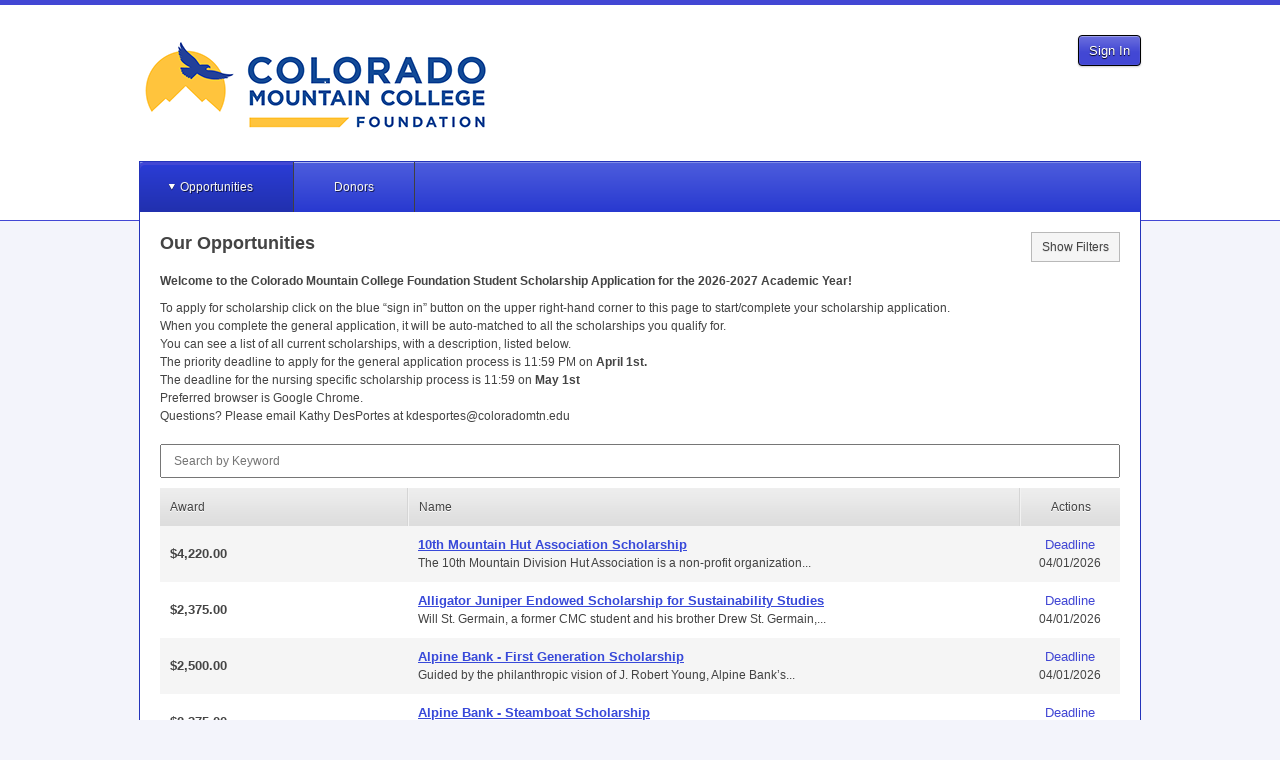

--- FILE ---
content_type: text/css
request_url: https://s3.amazonaws.com/static.academicworks.com/clients/coloradomtn/assets/stylesheets/custom_styles.css
body_size: 2669
content:
body{background-color:#f3f4fb}#header{border-top:5px solid #4247d4}a,.link,.single-opportunity:hover{color:#3849d9}.button{background-color:#4247d4}.button.alternate{background-color:#4247d4}.flat-button{background-color:#4247d4;border-color:#2f34ce}#header{border-bottom:1px solid #4247d4}.popover-element.dark{border:1px solid #2434ba;background-color:#3849d9}.popover-element.dark::before,.popover-element.dark::after{background-color:#3849d9}.popover-element.dark::before{border:1px solid #2434ba}.popover-element.dark .popover-list{border:1px solid #2434ba}.popover-link:hover,.popover-link.hover{background-color:#f3f4fb;border-top:1px solid #4247d4;border-bottom:1px solid #4247d4}.nav--dark{border-left:1px solid #2434ba;border-right:1px solid #2434ba;border-top:1px solid #2434ba;background-color:#3849d9;background-image:linear-gradient(#4d5ddd, #2839d0)}.nav--light{border-left:1px solid #2434ba;border-right:1px solid #2434ba}.nav__primary-item-wrapper.hover,.nav__primary-item-wrapper:hover{background-image:linear-gradient(#2b3dd7, #2130ae)}.nav__primary-item-wrapper.active{box-shadow:inset 0 3px #4247d4}.nav__secondary-item-link--dark:hover,.nav__secondary-item-link--dark.active{background-color:#2434ba}.main-nav__badge{background-color:#D93A3D;color:#FFFFFF;text-shadow:0 1px #000000}.main_content{border-right:1px solid #2434ba;border-left:1px solid #2434ba;border-bottom:1px solid #2434ba}#main .user-notification--notice,#main .user-notification--warning,#main .user-notification--info,#main .user-notification--alert{border-left:1px solid #2434ba;border-right:1px solid #2434ba}.modal{border:5px solid #2434ba}.errors .main_content{border-top:1px solid #2434ba}.error-message{border-top:1px solid #4247d4;border-bottom:1px solid #4247d4;background-color:#f3f4fb}.custom-font-color,.required-indicator{color:#4247d4}.oa-support{border:1px solid #4247d4;background:#f3f4fb}.applicant-group__header{border-color:#2434ba}.applicant-group .card__anchor-cta{color:#4247d4}.applicant-group .card--needs_attention .card__anchor-cta{background-color:#4247d4;color:white}.onboarder__item--active-completed .onboarder__circle,.onboarder__item--active .onboarder__circle{background-color:#4247d4}.recipient-initials,.recipient-initials--mini{background-color:#4247d4;color:#f3f4fb}.bulletin__title,.pdf-bulletin__title{border-color:#4247d4}.new-bulletin-card__featured-image{border:3px solid #4247d4}.applicant-dashboard__header{color:#2434ba}.status-pill-group{border:2px solid #2434ba}@media only screen and (max-width: 600px){.main-nav{border-bottom:1px solid #2434ba}.main_content{border-top:1px solid #2434ba}.auth-links{border-top:1px solid #3849d9}}
